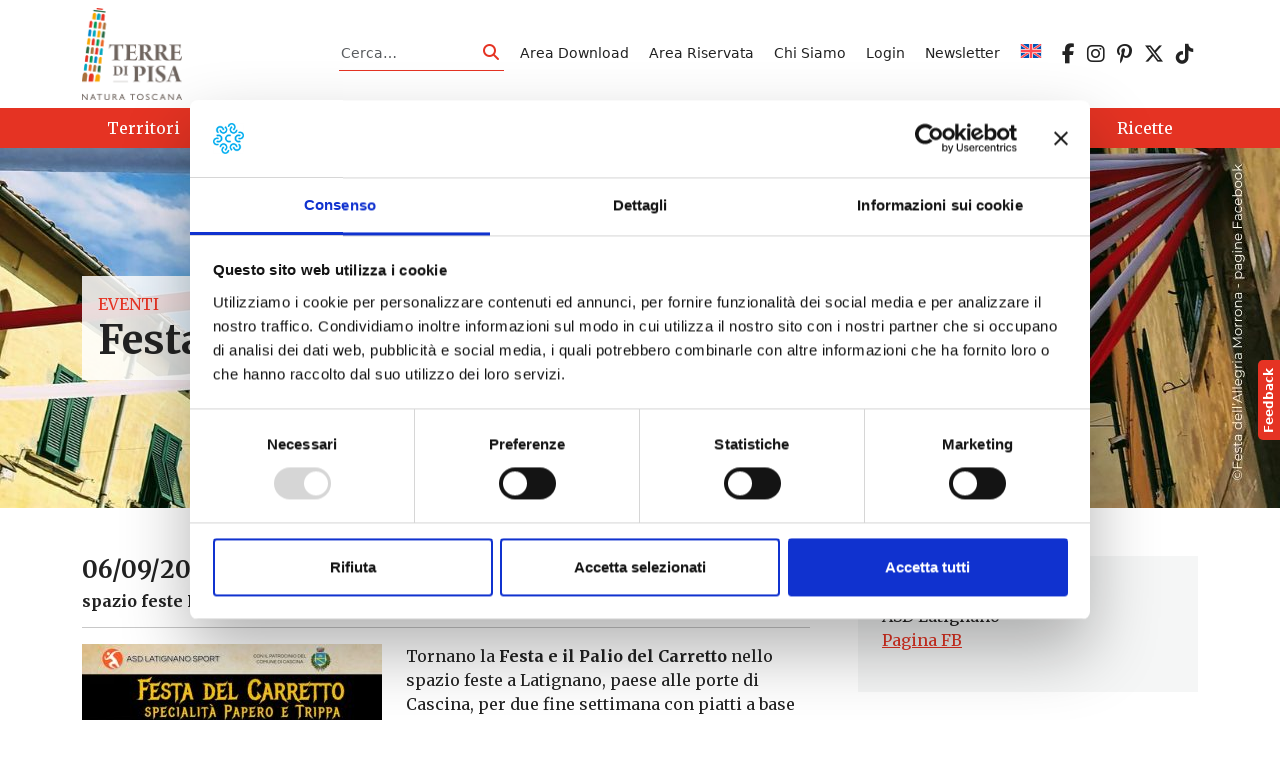

--- FILE ---
content_type: text/html; charset=UTF-8
request_url: https://www.terredipisa.it/events/festa-carretto-latignano-cascina/
body_size: 13843
content:
<!DOCTYPE html>
<html lang="it-IT">
<head>
    <meta charset="UTF-8">
    <meta name="viewport" content="width=device-width, initial-scale=1, shrink-to-fit=no" />
    <link rel="profile" href="http://gmpg.org/xfn/11">
    <script type="text/javascript" data-cookieconsent="ignore">
	window.dataLayer = window.dataLayer || [];

	function gtag() {
		dataLayer.push(arguments);
	}

	gtag("consent", "default", {
		ad_personalization: "denied",
		ad_storage: "denied",
		ad_user_data: "denied",
		analytics_storage: "denied",
		functionality_storage: "denied",
		personalization_storage: "denied",
		security_storage: "granted",
		wait_for_update: 500,
	});
	gtag("set", "ads_data_redaction", true);
	</script>
<script type="text/javascript"
		id="Cookiebot"
		src="https://consent.cookiebot.com/uc.js"
		data-implementation="wp"
		data-cbid="ff820fe8-cb7b-4ac2-ad22-a94998c78883"
							data-blockingmode="auto"
	></script>
<!-- Manifest added by SuperPWA - Progressive Web Apps Plugin For WordPress -->
<link rel="manifest" href="/superpwa-manifest.json">
<meta name="theme-color" content="#ffffff">
<!-- / SuperPWA.com -->
<meta name='robots' content='index, follow, max-image-preview:large, max-snippet:-1, max-video-preview:-1' />
<link rel="alternate" hreflang="en" href="https://www.terredipisa.it/en/events/international-world-beer-cascina/" />
<link rel="alternate" hreflang="it" href="https://www.terredipisa.it/events/festa-carretto-latignano-cascina/" />
<link rel="alternate" hreflang="x-default" href="https://www.terredipisa.it/events/festa-carretto-latignano-cascina/" />

	<!-- This site is optimized with the Yoast SEO plugin v26.8 - https://yoast.com/product/yoast-seo-wordpress/ -->
	<title>Festa e Palio del carretto | Latignano di Cascina - Terre di Pisa</title>
	<meta name="description" content="la Festa del Carretto con le specialità locali del papero e della trippa e palio del carretto a Latignano di Cascina." />
	<link rel="canonical" href="https://www.terredipisa.it/events/festa-carretto-latignano-cascina/" />
	<meta property="og:locale" content="it_IT" />
	<meta property="og:type" content="article" />
	<meta property="og:title" content="Festa e Palio del carretto | Latignano di Cascina - Terre di Pisa" />
	<meta property="og:description" content="la Festa del Carretto con le specialità locali del papero e della trippa e palio del carretto a Latignano di Cascina." />
	<meta property="og:url" content="https://www.terredipisa.it/events/festa-carretto-latignano-cascina/" />
	<meta property="og:site_name" content="Terre di Pisa" />
	<meta property="article:publisher" content="https://www.facebook.com/terredipisaofficial/" />
	<meta property="article:modified_time" content="2025-09-03T12:12:41+00:00" />
	<meta property="og:image" content="https://www.terredipisa.it/wp-content/uploads/2024/05/Festa-dellallegria-a-Morrona.jpg" />
	<meta property="og:image:width" content="1280" />
	<meta property="og:image:height" content="600" />
	<meta property="og:image:type" content="image/jpeg" />
	<meta name="twitter:card" content="summary_large_image" />
	<meta name="twitter:site" content="@TerrediPisa" />
	<script type="application/ld+json" class="yoast-schema-graph">{"@context":"https://schema.org","@graph":[{"@type":"WebPage","@id":"https://www.terredipisa.it/events/festa-carretto-latignano-cascina/","url":"https://www.terredipisa.it/events/festa-carretto-latignano-cascina/","name":"Festa e Palio del carretto | Latignano di Cascina - Terre di Pisa","isPartOf":{"@id":"https://www.terredipisa.it/#website"},"primaryImageOfPage":{"@id":"https://www.terredipisa.it/events/festa-carretto-latignano-cascina/#primaryimage"},"image":{"@id":"https://www.terredipisa.it/events/festa-carretto-latignano-cascina/#primaryimage"},"thumbnailUrl":"https://www.terredipisa.it/wp-content/uploads/2024/05/Festa-dellallegria-a-Morrona.jpg","datePublished":"2019-09-21T14:15:52+00:00","dateModified":"2025-09-03T12:12:41+00:00","description":"la Festa del Carretto con le specialità locali del papero e della trippa e palio del carretto a Latignano di Cascina.","breadcrumb":{"@id":"https://www.terredipisa.it/events/festa-carretto-latignano-cascina/#breadcrumb"},"inLanguage":"it-IT","potentialAction":[{"@type":"ReadAction","target":["https://www.terredipisa.it/events/festa-carretto-latignano-cascina/"]}]},{"@type":"ImageObject","inLanguage":"it-IT","@id":"https://www.terredipisa.it/events/festa-carretto-latignano-cascina/#primaryimage","url":"https://www.terredipisa.it/wp-content/uploads/2024/05/Festa-dellallegria-a-Morrona.jpg","contentUrl":"https://www.terredipisa.it/wp-content/uploads/2024/05/Festa-dellallegria-a-Morrona.jpg","width":1280,"height":600},{"@type":"BreadcrumbList","@id":"https://www.terredipisa.it/events/festa-carretto-latignano-cascina/#breadcrumb","itemListElement":[{"@type":"ListItem","position":1,"name":"Home","item":"https://www.terredipisa.it/"},{"@type":"ListItem","position":2,"name":"Events","item":"https://www.terredipisa.it/events/"},{"@type":"ListItem","position":3,"name":"Festa e Palio del carretto | Latignano di Cascina"}]},{"@type":"WebSite","@id":"https://www.terredipisa.it/#website","url":"https://www.terredipisa.it/","name":"Terre di Pisa","description":"","publisher":{"@id":"https://www.terredipisa.it/#organization"},"potentialAction":[{"@type":"SearchAction","target":{"@type":"EntryPoint","urlTemplate":"https://www.terredipisa.it/?s={search_term_string}"},"query-input":{"@type":"PropertyValueSpecification","valueRequired":true,"valueName":"search_term_string"}}],"inLanguage":"it-IT"},{"@type":"Organization","@id":"https://www.terredipisa.it/#organization","name":"Terre di Pisa","url":"https://www.terredipisa.it/","logo":{"@type":"ImageObject","inLanguage":"it-IT","@id":"https://www.terredipisa.it/#/schema/logo/image/","url":"https://www.terredipisa.it/wp-content/uploads/2018/02/logo-footer.png","contentUrl":"https://www.terredipisa.it/wp-content/uploads/2018/02/logo-footer.png","width":162,"height":119,"caption":"Terre di Pisa"},"image":{"@id":"https://www.terredipisa.it/#/schema/logo/image/"},"sameAs":["https://www.facebook.com/terredipisaofficial/","https://x.com/TerrediPisa","https://www.instagram.com/terredipisa_official/","https://www.pinterest.it/TerrediPisa/"]}]}</script>
	<!-- / Yoast SEO plugin. -->


<link rel='dns-prefetch' href='//cdn.jsdelivr.net' />
<link rel='dns-prefetch' href='//use.fontawesome.com' />
<link rel="alternate" type="application/rss+xml" title="Terre di Pisa &raquo; Feed" href="https://www.terredipisa.it/feed/" />
<link rel="alternate" title="oEmbed (JSON)" type="application/json+oembed" href="https://www.terredipisa.it/wp-json/oembed/1.0/embed?url=https%3A%2F%2Fwww.terredipisa.it%2Fevents%2Ffesta-carretto-latignano-cascina%2F" />
<link rel="alternate" title="oEmbed (XML)" type="text/xml+oembed" href="https://www.terredipisa.it/wp-json/oembed/1.0/embed?url=https%3A%2F%2Fwww.terredipisa.it%2Fevents%2Ffesta-carretto-latignano-cascina%2F&#038;format=xml" />
<style id='wp-img-auto-sizes-contain-inline-css' type='text/css'>
img:is([sizes=auto i],[sizes^="auto," i]){contain-intrinsic-size:3000px 1500px}
/*# sourceURL=wp-img-auto-sizes-contain-inline-css */
</style>
<style id='global-styles-inline-css' type='text/css'>
:root{--wp--preset--aspect-ratio--square: 1;--wp--preset--aspect-ratio--4-3: 4/3;--wp--preset--aspect-ratio--3-4: 3/4;--wp--preset--aspect-ratio--3-2: 3/2;--wp--preset--aspect-ratio--2-3: 2/3;--wp--preset--aspect-ratio--16-9: 16/9;--wp--preset--aspect-ratio--9-16: 9/16;--wp--preset--color--black: #000000;--wp--preset--color--cyan-bluish-gray: #abb8c3;--wp--preset--color--white: #ffffff;--wp--preset--color--pale-pink: #f78da7;--wp--preset--color--vivid-red: #cf2e2e;--wp--preset--color--luminous-vivid-orange: #ff6900;--wp--preset--color--luminous-vivid-amber: #fcb900;--wp--preset--color--light-green-cyan: #7bdcb5;--wp--preset--color--vivid-green-cyan: #00d084;--wp--preset--color--pale-cyan-blue: #8ed1fc;--wp--preset--color--vivid-cyan-blue: #0693e3;--wp--preset--color--vivid-purple: #9b51e0;--wp--preset--gradient--vivid-cyan-blue-to-vivid-purple: linear-gradient(135deg,rgb(6,147,227) 0%,rgb(155,81,224) 100%);--wp--preset--gradient--light-green-cyan-to-vivid-green-cyan: linear-gradient(135deg,rgb(122,220,180) 0%,rgb(0,208,130) 100%);--wp--preset--gradient--luminous-vivid-amber-to-luminous-vivid-orange: linear-gradient(135deg,rgb(252,185,0) 0%,rgb(255,105,0) 100%);--wp--preset--gradient--luminous-vivid-orange-to-vivid-red: linear-gradient(135deg,rgb(255,105,0) 0%,rgb(207,46,46) 100%);--wp--preset--gradient--very-light-gray-to-cyan-bluish-gray: linear-gradient(135deg,rgb(238,238,238) 0%,rgb(169,184,195) 100%);--wp--preset--gradient--cool-to-warm-spectrum: linear-gradient(135deg,rgb(74,234,220) 0%,rgb(151,120,209) 20%,rgb(207,42,186) 40%,rgb(238,44,130) 60%,rgb(251,105,98) 80%,rgb(254,248,76) 100%);--wp--preset--gradient--blush-light-purple: linear-gradient(135deg,rgb(255,206,236) 0%,rgb(152,150,240) 100%);--wp--preset--gradient--blush-bordeaux: linear-gradient(135deg,rgb(254,205,165) 0%,rgb(254,45,45) 50%,rgb(107,0,62) 100%);--wp--preset--gradient--luminous-dusk: linear-gradient(135deg,rgb(255,203,112) 0%,rgb(199,81,192) 50%,rgb(65,88,208) 100%);--wp--preset--gradient--pale-ocean: linear-gradient(135deg,rgb(255,245,203) 0%,rgb(182,227,212) 50%,rgb(51,167,181) 100%);--wp--preset--gradient--electric-grass: linear-gradient(135deg,rgb(202,248,128) 0%,rgb(113,206,126) 100%);--wp--preset--gradient--midnight: linear-gradient(135deg,rgb(2,3,129) 0%,rgb(40,116,252) 100%);--wp--preset--font-size--small: 13px;--wp--preset--font-size--medium: 20px;--wp--preset--font-size--large: 36px;--wp--preset--font-size--x-large: 42px;--wp--preset--spacing--20: 0.44rem;--wp--preset--spacing--30: 0.67rem;--wp--preset--spacing--40: 1rem;--wp--preset--spacing--50: 1.5rem;--wp--preset--spacing--60: 2.25rem;--wp--preset--spacing--70: 3.38rem;--wp--preset--spacing--80: 5.06rem;--wp--preset--shadow--natural: 6px 6px 9px rgba(0, 0, 0, 0.2);--wp--preset--shadow--deep: 12px 12px 50px rgba(0, 0, 0, 0.4);--wp--preset--shadow--sharp: 6px 6px 0px rgba(0, 0, 0, 0.2);--wp--preset--shadow--outlined: 6px 6px 0px -3px rgb(255, 255, 255), 6px 6px rgb(0, 0, 0);--wp--preset--shadow--crisp: 6px 6px 0px rgb(0, 0, 0);}:where(.is-layout-flex){gap: 0.5em;}:where(.is-layout-grid){gap: 0.5em;}:root .is-layout-flex{display: flex;}.is-layout-flex{flex-wrap: wrap;align-items: center;}.is-layout-flex > :is(*, div){margin: 0;}:root .is-layout-grid{display: grid;}.is-layout-grid > :is(*, div){margin: 0;}:where(.wp-block-columns.is-layout-flex){gap: 2em;}:where(.wp-block-columns.is-layout-grid){gap: 2em;}:where(.wp-block-post-template.is-layout-flex){gap: 1.25em;}:where(.wp-block-post-template.is-layout-grid){gap: 1.25em;}.has-black-color{color: var(--wp--preset--color--black);}.has-cyan-bluish-gray-color{color: var(--wp--preset--color--cyan-bluish-gray);}.has-white-color{color: var(--wp--preset--color--white);}.has-pale-pink-color{color: var(--wp--preset--color--pale-pink);}.has-vivid-red-color{color: var(--wp--preset--color--vivid-red);}.has-luminous-vivid-orange-color{color: var(--wp--preset--color--luminous-vivid-orange);}.has-luminous-vivid-amber-color{color: var(--wp--preset--color--luminous-vivid-amber);}.has-light-green-cyan-color{color: var(--wp--preset--color--light-green-cyan);}.has-vivid-green-cyan-color{color: var(--wp--preset--color--vivid-green-cyan);}.has-pale-cyan-blue-color{color: var(--wp--preset--color--pale-cyan-blue);}.has-vivid-cyan-blue-color{color: var(--wp--preset--color--vivid-cyan-blue);}.has-vivid-purple-color{color: var(--wp--preset--color--vivid-purple);}.has-black-background-color{background-color: var(--wp--preset--color--black);}.has-cyan-bluish-gray-background-color{background-color: var(--wp--preset--color--cyan-bluish-gray);}.has-white-background-color{background-color: var(--wp--preset--color--white);}.has-pale-pink-background-color{background-color: var(--wp--preset--color--pale-pink);}.has-vivid-red-background-color{background-color: var(--wp--preset--color--vivid-red);}.has-luminous-vivid-orange-background-color{background-color: var(--wp--preset--color--luminous-vivid-orange);}.has-luminous-vivid-amber-background-color{background-color: var(--wp--preset--color--luminous-vivid-amber);}.has-light-green-cyan-background-color{background-color: var(--wp--preset--color--light-green-cyan);}.has-vivid-green-cyan-background-color{background-color: var(--wp--preset--color--vivid-green-cyan);}.has-pale-cyan-blue-background-color{background-color: var(--wp--preset--color--pale-cyan-blue);}.has-vivid-cyan-blue-background-color{background-color: var(--wp--preset--color--vivid-cyan-blue);}.has-vivid-purple-background-color{background-color: var(--wp--preset--color--vivid-purple);}.has-black-border-color{border-color: var(--wp--preset--color--black);}.has-cyan-bluish-gray-border-color{border-color: var(--wp--preset--color--cyan-bluish-gray);}.has-white-border-color{border-color: var(--wp--preset--color--white);}.has-pale-pink-border-color{border-color: var(--wp--preset--color--pale-pink);}.has-vivid-red-border-color{border-color: var(--wp--preset--color--vivid-red);}.has-luminous-vivid-orange-border-color{border-color: var(--wp--preset--color--luminous-vivid-orange);}.has-luminous-vivid-amber-border-color{border-color: var(--wp--preset--color--luminous-vivid-amber);}.has-light-green-cyan-border-color{border-color: var(--wp--preset--color--light-green-cyan);}.has-vivid-green-cyan-border-color{border-color: var(--wp--preset--color--vivid-green-cyan);}.has-pale-cyan-blue-border-color{border-color: var(--wp--preset--color--pale-cyan-blue);}.has-vivid-cyan-blue-border-color{border-color: var(--wp--preset--color--vivid-cyan-blue);}.has-vivid-purple-border-color{border-color: var(--wp--preset--color--vivid-purple);}.has-vivid-cyan-blue-to-vivid-purple-gradient-background{background: var(--wp--preset--gradient--vivid-cyan-blue-to-vivid-purple);}.has-light-green-cyan-to-vivid-green-cyan-gradient-background{background: var(--wp--preset--gradient--light-green-cyan-to-vivid-green-cyan);}.has-luminous-vivid-amber-to-luminous-vivid-orange-gradient-background{background: var(--wp--preset--gradient--luminous-vivid-amber-to-luminous-vivid-orange);}.has-luminous-vivid-orange-to-vivid-red-gradient-background{background: var(--wp--preset--gradient--luminous-vivid-orange-to-vivid-red);}.has-very-light-gray-to-cyan-bluish-gray-gradient-background{background: var(--wp--preset--gradient--very-light-gray-to-cyan-bluish-gray);}.has-cool-to-warm-spectrum-gradient-background{background: var(--wp--preset--gradient--cool-to-warm-spectrum);}.has-blush-light-purple-gradient-background{background: var(--wp--preset--gradient--blush-light-purple);}.has-blush-bordeaux-gradient-background{background: var(--wp--preset--gradient--blush-bordeaux);}.has-luminous-dusk-gradient-background{background: var(--wp--preset--gradient--luminous-dusk);}.has-pale-ocean-gradient-background{background: var(--wp--preset--gradient--pale-ocean);}.has-electric-grass-gradient-background{background: var(--wp--preset--gradient--electric-grass);}.has-midnight-gradient-background{background: var(--wp--preset--gradient--midnight);}.has-small-font-size{font-size: var(--wp--preset--font-size--small);}.has-medium-font-size{font-size: var(--wp--preset--font-size--medium);}.has-large-font-size{font-size: var(--wp--preset--font-size--large);}.has-x-large-font-size{font-size: var(--wp--preset--font-size--x-large);}
/*# sourceURL=global-styles-inline-css */
</style>
<link rel='stylesheet' id='wp-block-library-css' href='https://www.terredipisa.it/wp-includes/css/dist/block-library/style.min.css?ver=6.9' type='text/css' media='all' />
<style id='wp-block-paragraph-inline-css' type='text/css'>
.is-small-text{font-size:.875em}.is-regular-text{font-size:1em}.is-large-text{font-size:2.25em}.is-larger-text{font-size:3em}.has-drop-cap:not(:focus):first-letter{float:left;font-size:8.4em;font-style:normal;font-weight:100;line-height:.68;margin:.05em .1em 0 0;text-transform:uppercase}body.rtl .has-drop-cap:not(:focus):first-letter{float:none;margin-left:.1em}p.has-drop-cap.has-background{overflow:hidden}:root :where(p.has-background){padding:1.25em 2.375em}:where(p.has-text-color:not(.has-link-color)) a{color:inherit}p.has-text-align-left[style*="writing-mode:vertical-lr"],p.has-text-align-right[style*="writing-mode:vertical-rl"]{rotate:180deg}
/*# sourceURL=https://www.terredipisa.it/wp-includes/blocks/paragraph/style.min.css */
</style>

<style id='classic-theme-styles-inline-css' type='text/css'>
/*! This file is auto-generated */
.wp-block-button__link{color:#fff;background-color:#32373c;border-radius:9999px;box-shadow:none;text-decoration:none;padding:calc(.667em + 2px) calc(1.333em + 2px);font-size:1.125em}.wp-block-file__button{background:#32373c;color:#fff;text-decoration:none}
/*# sourceURL=/wp-includes/css/classic-themes.min.css */
</style>
<link rel='stylesheet' id='wp-components-css' href='https://www.terredipisa.it/wp-includes/css/dist/components/style.min.css?ver=6.9' type='text/css' media='all' />
<link rel='stylesheet' id='wp-preferences-css' href='https://www.terredipisa.it/wp-includes/css/dist/preferences/style.min.css?ver=6.9' type='text/css' media='all' />
<link rel='stylesheet' id='wp-block-editor-css' href='https://www.terredipisa.it/wp-includes/css/dist/block-editor/style.min.css?ver=6.9' type='text/css' media='all' />
<link rel='stylesheet' id='popup-maker-block-library-style-css' href='https://www.terredipisa.it/wp-content/plugins/popup-maker/dist/packages/block-library-style.css?ver=dbea705cfafe089d65f1' type='text/css' media='all' />
<link rel='stylesheet' id='pb-accordion-blocks-style-css' href='https://www.terredipisa.it/wp-content/plugins/accordion-blocks/build/index.css?ver=1.5.0' type='text/css' media='all' />
<link rel='stylesheet' id='contact-form-7-css' href='https://www.terredipisa.it/wp-content/plugins/contact-form-7/includes/css/styles.css?ver=6.1.4' type='text/css' media='all' />
<link rel='stylesheet' id='pld-font-awesome-css' href='https://www.terredipisa.it/wp-content/plugins/posts-like-dislike/css/fontawesome/css/all.min.css?ver=1.1.6' type='text/css' media='all' />
<link rel='stylesheet' id='pld-frontend-css' href='https://www.terredipisa.it/wp-content/plugins/posts-like-dislike/css/pld-frontend.css?ver=1.1.6' type='text/css' media='all' />
<link rel='stylesheet' id='wpml-legacy-horizontal-list-0-css' href='https://www.terredipisa.it/wp-content/plugins/sitepress-multilingual-cms/templates/language-switchers/legacy-list-horizontal/style.min.css?ver=1' type='text/css' media='all' />
<style id='wpml-legacy-horizontal-list-0-inline-css' type='text/css'>
.wpml-ls-statics-shortcode_actions{background-color:#ffffff;}.wpml-ls-statics-shortcode_actions, .wpml-ls-statics-shortcode_actions .wpml-ls-sub-menu, .wpml-ls-statics-shortcode_actions a {border-color:#cdcdcd;}.wpml-ls-statics-shortcode_actions a, .wpml-ls-statics-shortcode_actions .wpml-ls-sub-menu a, .wpml-ls-statics-shortcode_actions .wpml-ls-sub-menu a:link, .wpml-ls-statics-shortcode_actions li:not(.wpml-ls-current-language) .wpml-ls-link, .wpml-ls-statics-shortcode_actions li:not(.wpml-ls-current-language) .wpml-ls-link:link {color:#444444;background-color:#ffffff;}.wpml-ls-statics-shortcode_actions .wpml-ls-sub-menu a:hover,.wpml-ls-statics-shortcode_actions .wpml-ls-sub-menu a:focus, .wpml-ls-statics-shortcode_actions .wpml-ls-sub-menu a:link:hover, .wpml-ls-statics-shortcode_actions .wpml-ls-sub-menu a:link:focus {color:#000000;background-color:#eeeeee;}.wpml-ls-statics-shortcode_actions .wpml-ls-current-language > a {color:#444444;background-color:#ffffff;}.wpml-ls-statics-shortcode_actions .wpml-ls-current-language:hover>a, .wpml-ls-statics-shortcode_actions .wpml-ls-current-language>a:focus {color:#000000;background-color:#eeeeee;}
/*# sourceURL=wpml-legacy-horizontal-list-0-inline-css */
</style>
<link rel='stylesheet' id='wpml-menu-item-0-css' href='https://www.terredipisa.it/wp-content/plugins/sitepress-multilingual-cms/templates/language-switchers/menu-item/style.min.css?ver=1' type='text/css' media='all' />
<link rel='stylesheet' id='bootstrap-css' href='https://www.terredipisa.it/wp-content/themes/websoup5/js/bootstrap/css/bootstrap.min.css?ver=5.3.0' type='text/css' media='all' />
<link rel='stylesheet' id='leaflet-css' href='https://www.terredipisa.it/wp-content/plugins/acf-openstreetmap-field/assets/css/acf-osm-leaflet.css?ver=1.6.1' type='text/css' media='all' />
<link rel='stylesheet' id='daterangepicker-css' href='https://www.terredipisa.it/wp-content/themes/websoup5/js/daterangepicker/daterangepicker.min.css?ver=1.0' type='text/css' media='all' />
<link rel='stylesheet' id='swiper-css-css' href='https://cdn.jsdelivr.net/npm/swiper@10/swiper-bundle.min.css?ver=6.9' type='text/css' media='all' />
<link rel='stylesheet' id='websoup-styles-css' href='https://www.terredipisa.it/wp-content/themes/websoup5/css/theme.css?ver=0.61.1767973177' type='text/css' media='all' />
<link rel='stylesheet' id='fontawesome6-css' href='https://use.fontawesome.com/releases/v6.5.2/css/all.css?ver=6.5.2' type='text/css' media='all' />
<link rel='stylesheet' id='um_old_css-css' href='https://www.terredipisa.it/wp-content/plugins/ultimate-member/../../uploads/ultimatemember/um_old_settings.css?ver=2.0.0' type='text/css' media='all' />
<script type="text/javascript" src="https://www.terredipisa.it/wp-includes/js/jquery/jquery.min.js?ver=3.7.1" id="jquery-core-js"></script>
<script type="text/javascript" src="https://www.terredipisa.it/wp-includes/js/jquery/jquery-migrate.min.js?ver=3.4.1" id="jquery-migrate-js"></script>
<script type="text/javascript" id="events-manager-js-extra">
/* <![CDATA[ */
var EM = {"ajaxurl":"https://www.terredipisa.it/wp-admin/admin-ajax.php?em_lang=it_IT&lang=it","locationajaxurl":"https://www.terredipisa.it/wp-admin/admin-ajax.php?action=locations_search&em_lang=it_IT&lang=it","firstDay":"1","locale":"it","dateFormat":"yy-mm-dd","ui_css":"https://www.terredipisa.it/wp-content/plugins/events-manager/includes/css/jquery-ui/build.min.css","show24hours":"1","is_ssl":"1","autocomplete_limit":"10","calendar":{"breakpoints":{"small":560,"medium":908,"large":false},"month_format":"M Y"},"phone":"","datepicker":{"format":"d/m/Y","locale":"it"},"search":{"breakpoints":{"small":650,"medium":850,"full":false}},"url":"https://www.terredipisa.it/wp-content/plugins/events-manager","assets":{"input.em-uploader":{"js":{"em-uploader":{"url":"https://www.terredipisa.it/wp-content/plugins/events-manager/includes/js/em-uploader.js?v=7.2.3.1","event":"em_uploader_ready","requires":"filepond"},"filepond-validate-size":"filepond/plugins/filepond-plugin-file-validate-size.js?v=7.2.3.1","filepond-validate-type":"filepond/plugins/filepond-plugin-file-validate-type.js?v=7.2.3.1","filepond-image-validate-size":"filepond/plugins/filepond-plugin-image-validate-size.js?v=7.2.3.1","filepond-exif-orientation":"filepond/plugins/filepond-plugin-image-exif-orientation.js?v=7.2.3.1","filepond-get-file":"filepond/plugins/filepond-plugin-get-file.js?v=7.2.3.1","filepond-plugin-image-overlay":"filepond/plugins/filepond-plugin-image-overlay.js?v=7.2.3.1","filepond-plugin-image-thumbnail":"filepond/plugins/filepond-plugin-image-thumbnail.js?v=7.2.3.1","filepond-plugin-pdf-preview-overlay":"filepond/plugins/filepond-plugin-pdf-preview-overlay.js?v=7.2.3.1","filepond-plugin-file-icon":"filepond/plugins/filepond-plugin-file-icon.js?v=7.2.3.1","filepond":{"url":"filepond/filepond.js?v=7.2.3.1","locale":"it-it"}},"css":{"em-filepond":"filepond/em-filepond.min.css?v=7.2.3.1","filepond-preview":"filepond/plugins/filepond-plugin-image-preview.min.css?v=7.2.3.1","filepond-plugin-image-overlay":"filepond/plugins/filepond-plugin-image-overlay.min.css?v=7.2.3.1","filepond-get-file":"filepond/plugins/filepond-plugin-get-file.min.css?v=7.2.3.1"}},".em-event-editor":{"js":{"event-editor":{"url":"https://www.terredipisa.it/wp-content/plugins/events-manager/includes/js/events-manager-event-editor.js?v=7.2.3.1","event":"em_event_editor_ready"}},"css":{"event-editor":"https://www.terredipisa.it/wp-content/plugins/events-manager/includes/css/events-manager-event-editor.min.css?v=7.2.3.1"}},".em-recurrence-sets, .em-timezone":{"js":{"luxon":{"url":"luxon/luxon.js?v=7.2.3.1","event":"em_luxon_ready"}}},".em-booking-form, #em-booking-form, .em-booking-recurring, .em-event-booking-form":{"js":{"em-bookings":{"url":"https://www.terredipisa.it/wp-content/plugins/events-manager/includes/js/bookingsform.js?v=7.2.3.1","event":"em_booking_form_js_loaded"}}},"#em-opt-archetypes":{"js":{"archetypes":"https://www.terredipisa.it/wp-content/plugins/events-manager/includes/js/admin-archetype-editor.js?v=7.2.3.1","archetypes_ms":"https://www.terredipisa.it/wp-content/plugins/events-manager/includes/js/admin-archetypes.js?v=7.2.3.1","qs":"qs/qs.js?v=7.2.3.1"}}},"cached":"","uploads":{"endpoint":"https://www.terredipisa.it/wp-json/events-manager/v1/uploads","nonce":"4788f4dc03","delete_confirm":"Are you sure you want to delete this file? It will be deleted upon submission.","images":{"max_file_size":"","image_max_width":"1920","image_max_height":"1200","image_min_width":"50","image_min_height":"50"},"files":{"max_file_size":"","types":{"0":"image/gif","1":"image/jpeg","3":"image/png","4":"image/heic","5":"application/pdf","6":"application/msword","7":"application/x-msword","8":"application/vnd.openxmlformats-officedocument.wordprocessingml.document","9":"text/rtf","10":"application/rtf","11":"application/x-rtf","12":"application/vnd.oasis.opendocument.text","13":"text/plain","14":"application/vnd.ms-excel","15":"application/xls","16":"application/vnd.openxmlformats-officedocument.spreadsheetml.sheet","17":"text/csv","18":"application/csv","20":"application/vnd.oasis.opendocument.spreadsheet","21":"application/vnd.ms-powerpoint","22":"application/mspowerpoint","23":"application/vnd.openxmlformats-officedocument.presentationml.presentation","24":"application/vnd.oasis.opendocument.presentation"}}},"api_nonce":"b5d7199f19","txt_search":"Ricerca","txt_searching":"Ricerca in corso...","txt_loading":"Caricamento in corso..."};
//# sourceURL=events-manager-js-extra
/* ]]> */
</script>
<script type="text/javascript" src="https://www.terredipisa.it/wp-content/plugins/events-manager/includes/js/events-manager.js?ver=7.2.3.1" id="events-manager-js"></script>
<script type="text/javascript" src="https://www.terredipisa.it/wp-content/plugins/events-manager/includes/external/flatpickr/l10n/it.js?ver=7.2.3.1" id="em-flatpickr-localization-js"></script>
<script type="text/javascript" id="pld-frontend-js-extra">
/* <![CDATA[ */
var pld_js_object = {"admin_ajax_url":"https://www.terredipisa.it/wp-admin/admin-ajax.php","admin_ajax_nonce":"5a4e4ccbf9"};
//# sourceURL=pld-frontend-js-extra
/* ]]> */
</script>
<script type="text/javascript" src="https://www.terredipisa.it/wp-content/plugins/posts-like-dislike/js/pld-frontend.js?ver=1.1.6" id="pld-frontend-js"></script>
<link rel="https://api.w.org/" href="https://www.terredipisa.it/wp-json/" /><link rel="alternate" title="JSON" type="application/json" href="https://www.terredipisa.it/wp-json/wp/v2/event/12771" /><link rel="EditURI" type="application/rsd+xml" title="RSD" href="https://www.terredipisa.it/xmlrpc.php?rsd" />
<meta name="generator" content="WordPress 6.9" />
<link rel='shortlink' href='https://www.terredipisa.it/?p=12771' />
<meta name="generator" content="WPML ver:4.8.6 stt:1,27;" />
<style></style><meta name="mobile-web-app-capable" content="yes">
<meta name="apple-mobile-web-app-capable" content="yes">
<meta name="apple-mobile-web-app-title" content="Terre di Pisa - ">
<link rel="icon" href="https://www.terredipisa.it/wp-content/uploads/2018/02/cropped-logo-footer-150x150.png" sizes="32x32" />
<link rel="icon" href="https://www.terredipisa.it/wp-content/uploads/2018/02/cropped-logo-footer-300x300.png" sizes="192x192" />
<link rel="apple-touch-icon" href="https://www.terredipisa.it/wp-content/uploads/2018/02/cropped-logo-footer-300x300.png" />
<meta name="msapplication-TileImage" content="https://www.terredipisa.it/wp-content/uploads/2018/02/cropped-logo-footer-300x300.png" />
		<style type="text/css" id="wp-custom-css">
			main iframe {
	display: block;
	width: 100%;
}
#main-nav a.dropdown-item {
	color: var(--tdp);
}
.dropdown-item.active, .dropdown-item:active {
	background-color: var(--tdp);
}
#main-nav a.dropdown-item.active, #main-nav a.dropdown-item:active {
	background-color: var(--tdp);
	color: var(--white);
}
.eventi-slider {
  overflow: visible !important;
}

.eventi-slider .swiper-wrapper {
  overflow: visible;
}
.swiper-pagination-bullet-active {
	background: var(--tdp);
}		</style>
		
    <link rel="preconnect" href="https://fonts.googleapis.com">
    <link rel="preconnect" href="https://fonts.gstatic.com" crossorigin>
    <link href="https://fonts.googleapis.com/css2?family=Merriweather:ital,wght@0,300;0,400;0,700;0,900;1,300;1,400;1,700;1,900&family=Montserrat:ital,wght@0,400;0,600;0,700;1,400;1,600;1,700&display=swap" rel="stylesheet"> 

    <!-- Google tag (gtag.js) -->
    <script async src="https://www.googletagmanager.com/gtag/js?id=G-JFZYHT6LR9"></script>
    <script>
      window.dataLayer = window.dataLayer || [];
      function gtag(){dataLayer.push(arguments);}
      gtag('js', new Date());

      gtag('config', 'G-JFZYHT6LR9', {'anonymize_ip': true});
    </script>
        
    <!-- Facebook Pixel Code -->
    <script>
      !function(f,b,e,v,n,t,s)
      {if(f.fbq)return;n=f.fbq=function(){n.callMethod?
      n.callMethod.apply(n,arguments):n.queue.push(arguments)};
      if(!f._fbq)f._fbq=n;n.push=n;n.loaded=!0;n.version='2.0';
      n.queue=[];t=b.createElement(e);t.async=!0;
      t.src=v;s=b.getElementsByTagName(e)[0];
      s.parentNode.insertBefore(t,s)}(window, document,'script',
      'https://connect.facebook.net/en_US/fbevents.js');
      fbq('init', '467073027178756');
      fbq('track', 'PageView');
    </script>
    <noscript><img height="1" width="1" style="display:none"
      src="https://www.facebook.com/tr?id=467073027178756&ev=PageView&noscript=1"
    /></noscript>
    <!-- End Facebook Pixel Code -->

</head>

<body class="wp-singular event-template-default single single-event postid-12771 wp-custom-logo wp-theme-websoup5 group-blog">

    <div class="site" id="page">

        <a class="skip-link visually-hidden visually-hidden-focusable" href="#content">Vai al contenuto</a>

        <header id="wrapper-navbar" class="header" itemscope itemtype="http://schema.org/WebSite">

            <div class="preheader small py-2">
                <div class="container d-flex align-items-center justify-content-start">

                    <a href="https://www.terredipisa.it/" class="navbar-brand custom-logo-link" rel="home"><img width="814" height="745" src="https://www.terredipisa.it/wp-content/uploads/2024/05/logo-tdp.png" class="img-fluid" alt="Terre di Pisa" decoding="async" fetchpriority="high" srcset="https://www.terredipisa.it/wp-content/uploads/2024/05/logo-tdp.png 814w, https://www.terredipisa.it/wp-content/uploads/2024/05/logo-tdp-300x275.png 300w, https://www.terredipisa.it/wp-content/uploads/2024/05/logo-tdp-768x703.png 768w, https://www.terredipisa.it/wp-content/uploads/2024/05/logo-tdp-320x293.png 320w, https://www.terredipisa.it/wp-content/uploads/2024/05/logo-tdp-470x430.png 470w, https://www.terredipisa.it/wp-content/uploads/2024/05/logo-tdp-624x571.png 624w" sizes="(max-width: 814px) 100vw, 814px" /></a>
                    <div class="cercatop ms-auto me-3">
                        
<form method="get" id="searchformheader" action="https://www.terredipisa.it/" role="search">
    <label class="visually-hidden" for="sh">Cerca</label>
    <div class="input-group input-group-sm searchbox">
        <input class="field form-control" id="sh" name="s" type="text" placeholder="Cerca&hellip;" value="">
        <span class="input-group-append">
            <button class="submit btn btn-link" type="submit" id="searchsubmitheader">
                <span class="fas fa-search" aria-hidden="true"></span> <span class="visually-hidden">Cerca</span>
            </button>
        </span>
    </div>
</form>                    </div>

                    <div id="header-menu-container" class="topbtns"><ul id="header-menu" class="list-inline mb-0"><li id="menu-item-26164" class="menu-item menu-item-type-post_type menu-item-object-page menu-item-26164"><a href="https://www.terredipisa.it/area-download/">Area Download</a></li>
<li id="menu-item-21126" class="menu-item menu-item-type-post_type menu-item-object-page menu-item-21126"><a href="https://www.terredipisa.it/area-riservata/">Area Riservata</a></li>
<li id="menu-item-22707" class="menu-item menu-item-type-post_type menu-item-object-page menu-item-22707"><a href="https://www.terredipisa.it/chi-siamo/">Chi Siamo</a></li>
<li id="menu-item-14651" class="menu-item menu-item-type-custom menu-item-object-custom menu-item-14651"><a href="https://www.terredipisa.it/wp-login.php">Login</a></li>
<li id="menu-item-22610" class="menu-item menu-item-type-post_type menu-item-object-page menu-item-22610"><a href="https://www.terredipisa.it/newsletter/">Newsletter</a></li>
<li id="menu-item-wpml-ls-2323-en" class="menu-item-language menu-item wpml-ls-slot-2323 wpml-ls-item wpml-ls-item-en wpml-ls-menu-item wpml-ls-first-item wpml-ls-last-item menu-item-type-wpml_ls_menu_item menu-item-object-wpml_ls_menu_item menu-item-wpml-ls-2323-en"><a href="https://www.terredipisa.it/en/events/international-world-beer-cascina/" title="Passa a EN" aria-label="Passa a EN" role="menuitem"><img
            class="wpml-ls-flag"
            src="https://www.terredipisa.it/wp-content/plugins/sitepress-multilingual-cms/res/flags/en.svg"
            alt="EN"
            width=22
            height=14
    /></a></li>
</ul></div>
                    <div id="header-menu-container" class="socialbtns"><ul id="language-menu" class="list-inline mb-0"><li id="menu-item-54975" class="menu-item menu-item-type-custom menu-item-object-custom menu-item-54975"><a target="_blank" href="https://www.facebook.com/terredipisaofficial/"><i class="fa-brands fa-facebook-f"></i></a></li>
<li id="menu-item-54976" class="menu-item menu-item-type-custom menu-item-object-custom menu-item-54976"><a target="_blank" href="https://www.instagram.com/terredipisa_official/"><i class="fa-brands fa-instagram"></i></a></li>
<li id="menu-item-54977" class="menu-item menu-item-type-custom menu-item-object-custom menu-item-54977"><a target="_blank" href="https://www.pinterest.it/TerrediPisa/"><i class="fa-brands fa-pinterest-p"></i></a></li>
<li id="menu-item-54978" class="menu-item menu-item-type-custom menu-item-object-custom menu-item-54978"><a target="_blank" href="https://twitter.com/TerrediPisa"><i class="fa-brands fa-x-twitter"></i></a></li>
<li id="menu-item-54979" class="menu-item menu-item-type-custom menu-item-object-custom menu-item-54979"><a target="_blank" href="https://www.tiktok.com/@terredipisa"><i class="fa-brands fa-tiktok"></i></a></li>
</ul></div>
                    

                </div>
            </div>

            <nav id="main-nav" class="navbar navbar-expand-lg navbar-dark navbar-main py-lg-0" aria-labelledby="main-nav-label" role="navigation">

                <div class="container">

                    
                    <button class="navbar-toggler ms-auto" type="button" data-bs-toggle="collapse" data-bs-target="#navbarNavDropdown" aria-controls="navbarNavDropdown" aria-expanded="false" aria-label="Apri il menu">
                        <span class="navbar-toggler-icon"></span>
                    </button>

                    <div id="navbarNavDropdown" class="collapse navbar-collapse">
                        <ul id="main-menu" class="navbar-nav ms-auto ms-lg-0 d-lg-flex w-100 justify-content-lg-around" itemscope itemtype="http://www.schema.org/SiteNavigationElement"><li  id="menu-item-1552" class="menu-item menu-item-type-post_type menu-item-object-page menu-item-1552 nav-item"><a itemprop="url" href="https://www.terredipisa.it/pisa-turismo-territori/" class="nav-link"><span itemprop="name">Territori</span></a></li>
<li  id="menu-item-3781" class="menu-item menu-item-type-post_type menu-item-object-page menu-item-3781 nav-item"><a itemprop="url" href="https://www.terredipisa.it/attrazioni/" class="nav-link"><span itemprop="name">Attrazioni</span></a></li>
<li  id="menu-item-34416" class="menu-item menu-item-type-custom menu-item-object-custom menu-item-34416 nav-item"><a itemprop="url" href="https://www.terredipisa.it/pisa-eventi/" class="nav-link"><span itemprop="name">Eventi</span></a></li>
<li  id="menu-item-1811" class="menu-item menu-item-type-post_type menu-item-object-page menu-item-has-children dropdown menu-item-1811 nav-item"><a href="#" aria-expanded="false" class="dropdown-toggle nav-link" id="menu-item-dropdown-1811" data-bs-toggle="dropdown"><span itemprop="name">Itinerari</span></a>
<ul class="dropdown-menu" aria-labelledby="menu-item-dropdown-1811">
	<li  id="menu-item-62955" class="menu-item menu-item-type-custom menu-item-object-custom dropdown menu-item-62955 nav-item"><a itemprop="url" href="https://www.terredipisa.it/percorsi/?tipologia=natura" class="dropdown-item"><span itemprop="name">Outdoor</span></a></li>
	<li  id="menu-item-62952" class="menu-item menu-item-type-custom menu-item-object-custom menu-item-62952 nav-item"><a itemprop="url" href="https://www.terredipisa.it/percorsi/?tipologia=arte-e-storia" class="dropdown-item"><span itemprop="name">Arte e Storia</span></a></li>
	<li  id="menu-item-62953" class="menu-item menu-item-type-custom menu-item-object-custom menu-item-62953 nav-item"><a itemprop="url" href="https://www.terredipisa.it/percorsi/?tipologia=artigianato" class="dropdown-item"><span itemprop="name">Artigianato</span></a></li>
	<li  id="menu-item-62954" class="menu-item menu-item-type-custom menu-item-object-custom menu-item-62954 nav-item"><a itemprop="url" href="https://www.terredipisa.it/percorsi/?tipologia=enogastronomia" class="dropdown-item"><span itemprop="name">Enogastronomia</span></a></li>
	<li  id="menu-item-64877" class="menu-item menu-item-type-custom menu-item-object-custom menu-item-64877 nav-item"><a itemprop="url" href="https://www.terredipisa.it/percorsi/?tipologia=unesco" class="dropdown-item"><span itemprop="name">UNESCO</span></a></li>
	<li  id="menu-item-62956" class="menu-item menu-item-type-custom menu-item-object-custom menu-item-62956 nav-item"><a itemprop="url" href="https://www.terredipisa.it/percorsi/?tipologia=relax-e-benessere" class="dropdown-item"><span itemprop="name">Wellness</span></a></li>
</ul>
</li>
<li  id="menu-item-18346" class="menu-item menu-item-type-post_type menu-item-object-page menu-item-18346 nav-item"><a itemprop="url" href="https://www.terredipisa.it/dove-dormire/" class="nav-link"><span itemprop="name">Dove Dormire</span></a></li>
<li  id="menu-item-28874" class="menu-item menu-item-type-post_type menu-item-object-page menu-item-28874 nav-item"><a itemprop="url" href="https://www.terredipisa.it/dove-mangiare/" class="nav-link"><span itemprop="name">Dove Mangiare</span></a></li>
<li  id="menu-item-19690" class="menu-item menu-item-type-post_type menu-item-object-page menu-item-19690 nav-item"><a itemprop="url" href="https://www.terredipisa.it/prodotti-servizi/" class="nav-link"><span itemprop="name">Prodotti &#038; Servizi</span></a></li>
<li  id="menu-item-21127" class="menu-item menu-item-type-post_type menu-item-object-page menu-item-21127 nav-item"><a itemprop="url" href="https://www.terredipisa.it/ricette/" class="nav-link"><span itemprop="name">Ricette</span></a></li>
</ul><ul id="header-menu-mob" class="navbar-nav ms-auto d-block d-lg-none" itemscope itemtype="http://www.schema.org/SiteNavigationElement"><li  class="menu-item menu-item-type-post_type menu-item-object-page menu-item-26164 nav-item"><a itemprop="url" href="https://www.terredipisa.it/area-download/" class="nav-link"><span itemprop="name">Area Download</span></a></li>
<li  class="menu-item menu-item-type-post_type menu-item-object-page menu-item-21126 nav-item"><a itemprop="url" href="https://www.terredipisa.it/area-riservata/" class="nav-link"><span itemprop="name">Area Riservata</span></a></li>
<li  class="menu-item menu-item-type-post_type menu-item-object-page menu-item-22707 nav-item"><a itemprop="url" href="https://www.terredipisa.it/chi-siamo/" class="nav-link"><span itemprop="name">Chi Siamo</span></a></li>
<li  class="menu-item menu-item-type-custom menu-item-object-custom menu-item-14651 nav-item"><a itemprop="url" href="https://www.terredipisa.it/wp-login.php" class="nav-link"><span itemprop="name">Login</span></a></li>
<li  class="menu-item menu-item-type-post_type menu-item-object-page menu-item-22610 nav-item"><a itemprop="url" href="https://www.terredipisa.it/newsletter/" class="nav-link"><span itemprop="name">Newsletter</span></a></li>
<li  class="menu-item-language menu-item wpml-ls-slot-2323 wpml-ls-item wpml-ls-item-en wpml-ls-menu-item wpml-ls-first-item wpml-ls-last-item menu-item-type-wpml_ls_menu_item menu-item-object-wpml_ls_menu_item menu-item-wpml-ls-2323-en nav-item"><a title="Passa a EN" itemprop="url" href="https://www.terredipisa.it/en/events/international-world-beer-cascina/" class="nav-link" aria-label="Passa a EN" role="menuitem"><span itemprop="name"><img
            class="wpml-ls-flag"
            src="https://www.terredipisa.it/wp-content/plugins/sitepress-multilingual-cms/res/flags/en.svg"
            alt="EN"
            width=22
            height=14
    /></span></a></li>
</ul><ul id="language-menu-mob" class="navbar-nav ms-auto d-block d-lg-none" itemscope itemtype="http://www.schema.org/SiteNavigationElement"><li  class="menu-item menu-item-type-custom menu-item-object-custom menu-item-54975 nav-item"><a target="_blank" rel="noopener noreferrer" itemprop="url" href="https://www.facebook.com/terredipisaofficial/" class="nav-link"><span itemprop="name"><i class="fa-brands fa-facebook-f"></i></span></a></li>
<li  class="menu-item menu-item-type-custom menu-item-object-custom menu-item-54976 nav-item"><a target="_blank" rel="noopener noreferrer" itemprop="url" href="https://www.instagram.com/terredipisa_official/" class="nav-link"><span itemprop="name"><i class="fa-brands fa-instagram"></i></span></a></li>
<li  class="menu-item menu-item-type-custom menu-item-object-custom menu-item-54977 nav-item"><a target="_blank" rel="noopener noreferrer" itemprop="url" href="https://www.pinterest.it/TerrediPisa/" class="nav-link"><span itemprop="name"><i class="fa-brands fa-pinterest-p"></i></span></a></li>
<li  class="menu-item menu-item-type-custom menu-item-object-custom menu-item-54978 nav-item"><a target="_blank" rel="noopener noreferrer" itemprop="url" href="https://twitter.com/TerrediPisa" class="nav-link"><span itemprop="name"><i class="fa-brands fa-x-twitter"></i></span></a></li>
<li  class="menu-item menu-item-type-custom menu-item-object-custom menu-item-54979 nav-item"><a target="_blank" rel="noopener noreferrer" itemprop="url" href="https://www.tiktok.com/@terredipisa" class="nav-link"><span itemprop="name"><i class="fa-brands fa-tiktok"></i></span></a></li>
</ul>                    </div>

                </div><!-- .container -->

            </nav><!-- .site-navigation -->

        </header><!-- #wrapper-navbar end -->

        
    <div class="bgheader bgcover d-flex w-100 align-items-center" style="background-image: url('https://www.terredipisa.it/wp-content/uploads/2024/05/Festa-dellallegria-a-Morrona.jpg');">
        <header class="container entry-header my-5">
            <div class="bgtransp d-inline-block p-3">
                <p class="text-uppercase nodeco red my-0">
                    <a href="https://www.terredipisa.it/pisa-eventi/">Eventi</a>                </p>
                <h1 class="entry-title black my-0">Festa e Palio del carretto | Latignano di Cascina</h1>            </div>
        </header><!-- .entry-header -->
    </div>

<div class="wrapper" id="single-wrapper">


    <div class="content-area" id="primary">

        
        <main class="site-main" id="main">

            
                <div class="container mb-5">
    <article class="post-12771 event type-event status-publish has-post-thumbnail hentry event-tags-birra event-tags-cascina event-tags-festival-birra event-tags-pisa event-tags-street-food event-tags-toscana event-categories-pubblico event-categories-sagra-fiere-mercati tipo-attrazione-attrazione-enogastronomia filter-who-couple-it filter-who-family-it filter-who-adults-it filter-who-single-it filter-time-1-hour-it filter-time-1-2-day-it" id="post-12771">

        <div class="entry-content clearfix pt-5">

            <div class="row gx-lg-5">
                <div class="col-md-8">
                    <div class="dateinfo">

                        <h2 class="h4 fw-semibold eventi-subtitle">06/09/2025 - 07/09/2025                                                        <span class="text-muted fw-light small"> ore: 19:00 - 23:30</span><br/>
                            
                        </h2>
                        <h2 class="h6">
                            spazio feste Latignano, Via Ciro Menotti, Latignano                        </h2>
                        <hr>
                    </div>

                    <div class="event-content clearfix">
                        

                                                <p><a href="https://www.terredipisa.it/wp-content/uploads/2019/09/festa-del-carretto-latignano.jpg"><img class="alignleft size-medium wp-image-64388" src="https://www.terredipisa.it/wp-content/uploads/2019/09/festa-del-carretto-latignano-300x300.jpg" alt="" width="300" height="300" /></a>Tornano la <strong>Festa e il Palio del Carretto</strong> nello spazio feste a Latignano, paese alle porte di Cascina, per due fine settimana con piatti a base di papero e trippa e non solo.</p>
<p>Dal 29 al 31 agosto stand gastronomici aperti per la sagra, accompagnati da musica di orchestre dal vivo.<br />
Il <strong>palio del carretto si svolge il 6 e 7 settembre: l</strong>e tre Contrade, Aquila, Drago e Leone, sfileranno la sera prima nelle vie del paese fino in Piazza della Chiesa che dopo la funzione religiosa benedirà i carretti e i partecipanti alla gara del Palio</p>
<hr />
<p>Il paese è caratterizzato da un nucleo centrale e da case sparse in un&#8217;estesa campagna, lungo la SS 67 bis Arnaccio. La zona era un tempo caratterizzata da &#8220;isolotti&#8221; emergenti da paludi, pantani, canali che si estendevano dalla valle del fiume Era al mare. Sono ancor visibili tracce della centuriazione di età romana</p>
<div class="mw-heading mw-heading2"></div>
                    </div>

                    
                    <div class="row">
                        
                                            </div>

                                    </div>
                <div class="col-md-4">
                    <div class="sticky-top">
                                                    <div class="box_content_info">
                                    <div class="box_info mb-4 p-4"><p>Info: 3497330760<br />
ASD Latignano<br />
<a href="https://www.facebook.com/p/Spazio-Feste-Latignano-PI-100063586779764/">Pagina FB</a></p>
</div>
                            </div>
                                                <!-- Offerte VisitTuscany -->
                        <iframe width="350" height="600" id="make-widget-iframe" title="MAKE" src="https://www.visittuscany.com/widget/widget.html?q=eyJsYW5nIjoiaXQiLCJzaXplIjowLCJyYWRpdXMiOjMwLCJ0ZXJyaXRvcmllcyI6WyIvc3lzdGVtL2NhdGVnb3JpZXMvdGVycml0b3JpL3RlcnJlLWRpLXBpc2EvIl0sInNlY29uZGFyeVNpemUiOiI2MDAiLCJ3aWRnZXQiOiJvZmZlcnMifQ==" frameborder="0"></iframe>
                    </div>
                </div>
            </div>
        </div>

    </article><!-- #post-## -->
</div>

          


                
                
            
        </main><!-- #main -->
    </div>


</div><!-- #single-wrapper -->




<footer class="footer pt-5 pb-4" role="contentinfo">
    <div class="container mb-4">
        <a href="https://www.terredipisa.it/" class="navbar-brand custom-logo-link" rel="home"><img width="814" height="745" src="https://www.terredipisa.it/wp-content/uploads/2024/05/logo-tdp.png" class="img-fluid" alt="Terre di Pisa" decoding="async" srcset="https://www.terredipisa.it/wp-content/uploads/2024/05/logo-tdp.png 814w, https://www.terredipisa.it/wp-content/uploads/2024/05/logo-tdp-300x275.png 300w, https://www.terredipisa.it/wp-content/uploads/2024/05/logo-tdp-768x703.png 768w, https://www.terredipisa.it/wp-content/uploads/2024/05/logo-tdp-320x293.png 320w, https://www.terredipisa.it/wp-content/uploads/2024/05/logo-tdp-470x430.png 470w, https://www.terredipisa.it/wp-content/uploads/2024/05/logo-tdp-624x571.png 624w" sizes="(max-width: 814px) 100vw, 814px" /></a>    </div>
    

    
    <div class="wrapper bgcover" id="wrapper-footer-full" >

        <div class="container d-lg-flex" id="footer-full-content">

            <div id="text-9" class="footer-widget widget_text">			<div class="textwidget"><p>Vuoi aggiornamenti su cosa fare e cosa vedere nelle Terre di Pisa?<br />
Iscriviti alla nostra newsletter! Subito una sorpresa per te!</p>
<p><a href="https://terredipisa.it/newsletter/"><strong>Iscriviti alla nostra Newsletter!</strong></a></p>
</div>
		</div><!-- .footer-widget --><div id="text-10" class="footer-widget widget_text"><h4 class="widget-title">Per informazioni</h4>			<div class="textwidget"><p>Servizio Promozione e Sviluppo delle Imprese<br />
Ufficio Internazionalizzazione, Turismo e Beni Culturali</p>
<p>Responsabile: Laura Granata<br />
<a href="mailto:turismo@tno.camcom.it">turismo@tno.camcom.it</a></p>
<p><a class="transform-none" href="https://www.terredipisa.it/adesione-al-disciplinare/"><span class="menu-title">Adesione al disciplinare</span></a></p>
</div>
		</div><!-- .footer-widget --><div id="nav_menu-2" class="footer-widget widget_nav_menu"><div class="menu-footer-menu-container"><ul id="menu-footer-menu" class="menu" itemscope itemtype="http://www.schema.org/SiteNavigationElement"><li id="menu-item-28830" class="menu-item menu-item-type-post_type menu-item-object-page menu-item-28830"><a href="https://www.terredipisa.it/le-mie-terre-di-pisa/">#lemieTerrediPisa</a></li>
<li id="menu-item-26184" class="menu-item menu-item-type-post_type menu-item-object-page menu-item-26184"><a href="https://www.terredipisa.it/esperienze/">Esperienze</a></li>
<li id="menu-item-13436" class="menu-item menu-item-type-post_type menu-item-object-page menu-item-13436"><a href="https://www.terredipisa.it/pisa-turismo-territori/">Territori</a></li>
<li id="menu-item-13437" class="menu-item menu-item-type-post_type menu-item-object-page menu-item-13437"><a href="https://www.terredipisa.it/pisa-eventi/">Eventi</a></li>
<li id="menu-item-13438" class="menu-item menu-item-type-post_type menu-item-object-page menu-item-13438"><a href="https://www.terredipisa.it/percorsi/">Itinerari</a></li>
<li id="menu-item-13435" class="menu-item menu-item-type-post_type menu-item-object-page menu-item-13435"><a href="https://www.terredipisa.it/attrazioni/">Attrazioni</a></li>
<li id="menu-item-13443" class="menu-item menu-item-type-post_type menu-item-object-page menu-item-13443"><a href="https://www.terredipisa.it/utenti/">Prodotti e Servizi</a></li>
<li id="menu-item-13440" class="menu-item menu-item-type-post_type menu-item-object-page menu-item-13440"><a href="https://www.terredipisa.it/chi-siamo/">Chi Siamo</a></li>
<li id="menu-item-14663" class="menu-item menu-item-type-post_type menu-item-object-page menu-item-14663"><a href="https://www.terredipisa.it/press-media/">Press &#038; media</a></li>
<li id="menu-item-60708" class="menu-item menu-item-type-post_type menu-item-object-page menu-item-60708"><a href="https://www.terredipisa.it/gadget-terre-di-pisa/">Gadget Terre di Pisa</a></li>
</ul></div></div><!-- .footer-widget --><div id="nav_menu-3" class="footer-widget widget_nav_menu"><h4 class="widget-title">Seguici su</h4><div class="menu-social-menu-container"><ul id="menu-social-menu" class="menu" itemscope itemtype="http://www.schema.org/SiteNavigationElement"><li class="menu-item menu-item-type-custom menu-item-object-custom menu-item-54975"><a target="_blank" href="https://www.facebook.com/terredipisaofficial/"><i class="fa-brands fa-facebook-f"></i></a></li>
<li class="menu-item menu-item-type-custom menu-item-object-custom menu-item-54976"><a target="_blank" href="https://www.instagram.com/terredipisa_official/"><i class="fa-brands fa-instagram"></i></a></li>
<li class="menu-item menu-item-type-custom menu-item-object-custom menu-item-54977"><a target="_blank" href="https://www.pinterest.it/TerrediPisa/"><i class="fa-brands fa-pinterest-p"></i></a></li>
<li class="menu-item menu-item-type-custom menu-item-object-custom menu-item-54978"><a target="_blank" href="https://twitter.com/TerrediPisa"><i class="fa-brands fa-x-twitter"></i></a></li>
<li class="menu-item menu-item-type-custom menu-item-object-custom menu-item-54979"><a target="_blank" href="https://www.tiktok.com/@terredipisa"><i class="fa-brands fa-tiktok"></i></a></li>
</ul></div></div><!-- .footer-widget -->
        </div>

    </div><!-- #wrapper-footer-full -->

    <div class="colophon small py-3">
        <div class="container d-flex justify-content-between site-footer" id="colophon">
            <div class="site-info">&copy; 2026 <a href="https://www.terredipisa.it/">Terre di Pisa</a></div>
            <div class="">

	
<p><a href="https://tno.camcom.it/privacy" target="_blank" rel="noreferrer noopener">Privacy</a> | <a href="https://tno.camcom.it/note-legali" target="_blank" rel="noreferrer noopener">Note legali</a> | <a href="https://form.agid.gov.it/view/54f38f10-98a1-11f0-b01d-9fdeb082d705" target="_blank" rel="noreferrer noopener">Dichiarazione di accessibilità</a></p>

</div>
        </div>
    </div>
</footer>

</div>

        <a id="totop" href="#page"><span class="fas fa-angle-up"></span></a>

<div class="lkdisk"><div class="txtmessage">Ti è stato utile?</div><div class="pld-like-dislike-wrap pld-template-4">
    <div class="pld-like-wrap  pld-common-wrap">
    <a href="javascript:void(0)" class="pld-like-trigger pld-like-dislike-trigger  " title="" data-post-id="976" data-trigger-type="like" data-restriction="cookie" data-already-liked="0">
                        <i class="far fa-smile"></i>
                    </a>
    <span class="pld-like-count-wrap pld-count-wrap">5    </span>
</div><div class="pld-dislike-wrap  pld-common-wrap">
    <a href="javascript:void(0)" class="pld-dislike-trigger pld-like-dislike-trigger  " title="" data-post-id="976" data-trigger-type="dislike" data-restriction="cookie" data-already-liked="0">
                        <i class="far fa-frown"></i>
                    </a>
    <span class="pld-dislike-count-wrap pld-count-wrap">5</span>
</div></div></div>

<div id="um_upload_single" style="display:none;"></div>

<div id="um_view_photo" style="display:none;">
	<a href="javascript:void(0);" data-action="um_remove_modal" class="um-modal-close" aria-label="Close view photo modal">
		<i class="um-faicon-times"></i>
	</a>

	<div class="um-modal-body photo">
		<div class="um-modal-photo"></div>
	</div>
</div>
<script type="speculationrules">
{"prefetch":[{"source":"document","where":{"and":[{"href_matches":"/*"},{"not":{"href_matches":["/wp-*.php","/wp-admin/*","/wp-content/uploads/*","/wp-content/*","/wp-content/plugins/*","/wp-content/themes/websoup5/*","/*\\?(.+)"]}},{"not":{"selector_matches":"a[rel~=\"nofollow\"]"}},{"not":{"selector_matches":".no-prefetch, .no-prefetch a"}}]},"eagerness":"conservative"}]}
</script>
		<script type="text/javascript">
			(function() {
				let targetObjectName = 'EM';
				if ( typeof window[targetObjectName] === 'object' && window[targetObjectName] !== null ) {
					Object.assign( window[targetObjectName], []);
				} else {
					console.warn( 'Could not merge extra data: window.' + targetObjectName + ' not found or not an object.' );
				}
			})();
		</script>
		<script type="text/javascript" src="https://www.terredipisa.it/wp-content/plugins/accordion-blocks/js/accordion-blocks.min.js?ver=1.5.0" id="pb-accordion-blocks-frontend-script-js"></script>
<script type="text/javascript" src="https://www.terredipisa.it/wp-includes/js/dist/hooks.min.js?ver=dd5603f07f9220ed27f1" id="wp-hooks-js"></script>
<script type="text/javascript" src="https://www.terredipisa.it/wp-includes/js/dist/i18n.min.js?ver=c26c3dc7bed366793375" id="wp-i18n-js"></script>
<script type="text/javascript" id="wp-i18n-js-after">
/* <![CDATA[ */
wp.i18n.setLocaleData( { 'text direction\u0004ltr': [ 'ltr' ] } );
//# sourceURL=wp-i18n-js-after
/* ]]> */
</script>
<script type="text/javascript" src="https://www.terredipisa.it/wp-content/plugins/contact-form-7/includes/swv/js/index.js?ver=6.1.4" id="swv-js"></script>
<script type="text/javascript" id="contact-form-7-js-translations">
/* <![CDATA[ */
( function( domain, translations ) {
	var localeData = translations.locale_data[ domain ] || translations.locale_data.messages;
	localeData[""].domain = domain;
	wp.i18n.setLocaleData( localeData, domain );
} )( "contact-form-7", {"translation-revision-date":"2026-01-14 20:31:08+0000","generator":"GlotPress\/4.0.3","domain":"messages","locale_data":{"messages":{"":{"domain":"messages","plural-forms":"nplurals=2; plural=n != 1;","lang":"it"},"This contact form is placed in the wrong place.":["Questo modulo di contatto \u00e8 posizionato nel posto sbagliato."],"Error:":["Errore:"]}},"comment":{"reference":"includes\/js\/index.js"}} );
//# sourceURL=contact-form-7-js-translations
/* ]]> */
</script>
<script type="text/javascript" id="contact-form-7-js-before">
/* <![CDATA[ */
var wpcf7 = {
    "api": {
        "root": "https:\/\/www.terredipisa.it\/wp-json\/",
        "namespace": "contact-form-7\/v1"
    }
};
//# sourceURL=contact-form-7-js-before
/* ]]> */
</script>
<script type="text/javascript" src="https://www.terredipisa.it/wp-content/plugins/contact-form-7/includes/js/index.js?ver=6.1.4" id="contact-form-7-js"></script>
<script type="text/javascript" id="superpwa-register-sw-js-extra">
/* <![CDATA[ */
var superpwa_sw = {"url":"/superpwa-sw.js?2.2.27","disable_addtohome":"0","enableOnDesktop":"","offline_form_addon_active":"","ajax_url":"https://www.terredipisa.it/wp-admin/admin-ajax.php","offline_message":"0","offline_message_txt":"You are currently offline.","online_message_txt":"You're back online . \u003Ca href=\"javascript:location.reload()\"\u003Erefresh\u003C/a\u003E","manifest_name":"superpwa-manifest.json"};
//# sourceURL=superpwa-register-sw-js-extra
/* ]]> */
</script>
<script type="text/javascript" src="https://www.terredipisa.it/wp-content/plugins/super-progressive-web-apps/public/js/register-sw.js?ver=2.2.41" id="superpwa-register-sw-js"></script>
<script type="text/javascript" src="https://www.terredipisa.it/wp-content/themes/websoup5/js/bootstrap/js/bootstrap.bundle.min.js?ver=5.3.0" id="bootstrap-bundle-js"></script>
<script type="text/javascript" src="https://www.terredipisa.it/wp-content/themes/websoup5/js/leaflet/leaflet.js?ver=1.9.4" id="leaflet-js"></script>
<script type="text/javascript" src="https://www.terredipisa.it/wp-includes/js/dist/vendor/moment.min.js?ver=2.30.1" id="moment-js"></script>
<script type="text/javascript" id="moment-js-after">
/* <![CDATA[ */
moment.updateLocale( 'it_IT', {"months":["Gennaio","Febbraio","Marzo","Aprile","Maggio","Giugno","Luglio","Agosto","Settembre","Ottobre","Novembre","Dicembre"],"monthsShort":["Gen","Feb","Mar","Apr","Mag","Giu","Lug","Ago","Set","Ott","Nov","Dic"],"weekdays":["domenica","luned\u00ec","marted\u00ec","mercoled\u00ec","gioved\u00ec","venerd\u00ec","sabato"],"weekdaysShort":["Dom","Lun","Mar","Mer","Gio","Ven","Sab"],"week":{"dow":1},"longDateFormat":{"LT":"g:i a","LTS":null,"L":null,"LL":"j F Y","LLL":"j F Y G:i","LLLL":null}} );
//# sourceURL=moment-js-after
/* ]]> */
</script>
<script type="text/javascript" src="https://www.terredipisa.it/wp-content/themes/websoup5/js/daterangepicker/daterangepicker.min.js?ver=1.0" id="daterangepicker-js"></script>
<script type="text/javascript" src="https://cdn.jsdelivr.net/npm/swiper@10/swiper-bundle.min.js" id="swiper-js-js"></script>
<script type="text/javascript" src="https://www.terredipisa.it/wp-content/themes/websoup5/js/theme.js?ver=0.61.1767973297" id="websoup-scripts-js"></script>

</body>

</html>

--- FILE ---
content_type: application/x-javascript
request_url: https://consentcdn.cookiebot.com/consentconfig/ff820fe8-cb7b-4ac2-ad22-a94998c78883/terredipisa.it/configuration.js
body_size: 754
content:
CookieConsent.configuration.tags.push({id:191648730,type:"script",tagID:"",innerHash:"",outerHash:"",tagHash:"3569187212080",url:"https://consent.cookiebot.com/uc.js",resolvedUrl:"https://consent.cookiebot.com/uc.js",cat:[1,4]});CookieConsent.configuration.tags.push({id:191648733,type:"script",tagID:"",innerHash:"",outerHash:"",tagHash:"5726112278505",url:"",resolvedUrl:"",cat:[4]});CookieConsent.configuration.tags.push({id:191648734,type:"script",tagID:"",innerHash:"",outerHash:"",tagHash:"2031873428872",url:"https://www.googletagmanager.com/gtag/js?id=G-JFZYHT6LR9",resolvedUrl:"https://www.googletagmanager.com/gtag/js?id=G-JFZYHT6LR9",cat:[4]});CookieConsent.configuration.tags.push({id:191648735,type:"iframe",tagID:"",innerHash:"",outerHash:"",tagHash:"11458115469241",url:"https://www.youtube.com/embed/ecWiFg66ioU?feature=oembed",resolvedUrl:"https://www.youtube.com/embed/ecWiFg66ioU?feature=oembed",cat:[4]});CookieConsent.configuration.tags.push({id:191648736,type:"iframe",tagID:"",innerHash:"",outerHash:"",tagHash:"7090066639000",url:"https://www.visittuscany.com/widget/widget.html?q=eyJsYW5nIjoiaXQiLCJzaXplIjowLCJyYWRpdXMiOjMwLCJ0ZXJyaXRvcmllcyI6WyIvc3lzdGVtL2NhdGVnb3JpZXMvdGVycml0b3JpL3RlcnJlLWRpLXBpc2EvIl0sInNlY29uZGFyeVNpemUiOiI2MDAiLCJ3aWRnZXQiOiJvZmZlcnMifQ==",resolvedUrl:"https://www.visittuscany.com/widget/widget.html?q=eyJsYW5nIjoiaXQiLCJzaXplIjowLCJyYWRpdXMiOjMwLCJ0ZXJyaXRvcmllcyI6WyIvc3lzdGVtL2NhdGVnb3JpZXMvdGVycml0b3JpL3RlcnJlLWRpLXBpc2EvIl0sInNlY29uZGFyeVNpemUiOiI2MDAiLCJ3aWRnZXQiOiJvZmZlcnMifQ==",cat:[4]});CookieConsent.configuration.tags.push({id:191648738,type:"iframe",tagID:"",innerHash:"",outerHash:"",tagHash:"11717548836031",url:"https://volterratur.it/en/poi/sacred-art-museum/embed/#?secret=ci6D8moIMV#?secret=ONgu4EsFdj",resolvedUrl:"https://volterratur.it/en/poi/sacred-art-museum/embed/#?secret=ci6D8moIMV#?secret=ONgu4EsFdj",cat:[1]});CookieConsent.configuration.tags.push({id:191648739,type:"iframe",tagID:"",innerHash:"",outerHash:"",tagHash:"7447095015609",url:"https://a5a0h4.emailsp.com/frontend/forms/Subscription.aspx?idList=5&idForm=7&guid=8e252207-1ef9-4132-9cd6-ac1c683e49a7",resolvedUrl:"https://a5a0h4.emailsp.com/frontend/forms/Subscription.aspx?idList=5&idForm=7&guid=8e252207-1ef9-4132-9cd6-ac1c683e49a7",cat:[1,2,3,4,5]});CookieConsent.configuration.tags.push({id:191648740,type:"iframe",tagID:"",innerHash:"",outerHash:"",tagHash:"14821512276576",url:"https://visitcascianatermelari.it/embed/#?secret=9WGW8s5YTt#?secret=vbHYgaRHRV",resolvedUrl:"https://visitcascianatermelari.it/embed/#?secret=9WGW8s5YTt#?secret=vbHYgaRHRV",cat:[2,3]});CookieConsent.configuration.tags.push({id:191648741,type:"iframe",tagID:"",innerHash:"",outerHash:"",tagHash:"15157129178352",url:"https://metarock.it/embed/#?secret=JLHxtZvtxK#?secret=3tBjGXfcF9",resolvedUrl:"https://metarock.it/embed/#?secret=JLHxtZvtxK#?secret=3tBjGXfcF9",cat:[1,4]});CookieConsent.configuration.tags.push({id:191648742,type:"iframe",tagID:"",innerHash:"",outerHash:"",tagHash:"16305529986001",url:"https://www.officinepapage.it/embed/#?secret=gGho8VOVRS#?secret=LjgeyWlMIt",resolvedUrl:"https://www.officinepapage.it/embed/#?secret=gGho8VOVRS#?secret=LjgeyWlMIt",cat:[1]});CookieConsent.configuration.tags.push({id:191648747,type:"iframe",tagID:"",innerHash:"",outerHash:"",tagHash:"9406505657113",url:"https://mpembed.com/show/?m=9yXDC7tUZbK&mdir=1&mt=1&mdirsearch=1#?secret=FTFQidFMc1",resolvedUrl:"https://mpembed.com/show/?m=9yXDC7tUZbK&mdir=1&mt=1&mdirsearch=1#?secret=FTFQidFMc1",cat:[1]});

--- FILE ---
content_type: application/javascript
request_url: https://www.terredipisa.it/wp-content/themes/websoup5/js/theme.js?ver=0.61.1767973297
body_size: 4195
content:
/*
* jquery-match-height 0.7.2 by @liabru
* http://brm.io/jquery-match-height/
* License MIT
*/
!function(t){"use strict";"function"==typeof define&&define.amd?define(["jquery"],t):"undefined"!=typeof module&&module.exports?module.exports=t(require("jquery")):t(jQuery)}(function(t){var e=-1,o=-1,n=function(t){return parseFloat(t)||0},a=function(e){var o=1,a=t(e),i=null,r=[];return a.each(function(){var e=t(this),a=e.offset().top-n(e.css("margin-top")),s=r.length>0?r[r.length-1]:null;null===s?r.push(e):Math.floor(Math.abs(i-a))<=o?r[r.length-1]=s.add(e):r.push(e),i=a}),r},i=function(e){var o={
byRow:!0,property:"height",target:null,remove:!1};return"object"==typeof e?t.extend(o,e):("boolean"==typeof e?o.byRow=e:"remove"===e&&(o.remove=!0),o)},r=t.fn.matchHeight=function(e){var o=i(e);if(o.remove){var n=this;return this.css(o.property,""),t.each(r._groups,function(t,e){e.elements=e.elements.not(n)}),this}return this.length<=1&&!o.target?this:(r._groups.push({elements:this,options:o}),r._apply(this,o),this)};r.version="0.7.2",r._groups=[],r._throttle=80,r._maintainScroll=!1,r._beforeUpdate=null,
r._afterUpdate=null,r._rows=a,r._parse=n,r._parseOptions=i,r._apply=function(e,o){var s=i(o),h=t(e),l=[h],c=t(window).scrollTop(),p=t("html").outerHeight(!0),u=h.parents().filter(":hidden");return u.each(function(){var e=t(this);e.data("style-cache",e.attr("style"))}),u.css("display","block"),s.byRow&&!s.target&&(h.each(function(){var e=t(this),o=e.css("display");"inline-block"!==o&&"flex"!==o&&"inline-flex"!==o&&(o="block"),e.data("style-cache",e.attr("style")),e.css({display:o,"padding-top":"0",
"padding-bottom":"0","margin-top":"0","margin-bottom":"0","border-top-width":"0","border-bottom-width":"0",height:"100px",overflow:"hidden"})}),l=a(h),h.each(function(){var e=t(this);e.attr("style",e.data("style-cache")||"")})),t.each(l,function(e,o){var a=t(o),i=0;if(s.target)i=s.target.outerHeight(!1);else{if(s.byRow&&a.length<=1)return void a.css(s.property,"");a.each(function(){var e=t(this),o=e.attr("style"),n=e.css("display");"inline-block"!==n&&"flex"!==n&&"inline-flex"!==n&&(n="block");var a={
display:n};a[s.property]="",e.css(a),e.outerHeight(!1)>i&&(i=e.outerHeight(!1)),o?e.attr("style",o):e.css("display","")})}a.each(function(){var e=t(this),o=0;s.target&&e.is(s.target)||("border-box"!==e.css("box-sizing")&&(o+=n(e.css("border-top-width"))+n(e.css("border-bottom-width")),o+=n(e.css("padding-top"))+n(e.css("padding-bottom"))),e.css(s.property,i-o+"px"))})}),u.each(function(){var e=t(this);e.attr("style",e.data("style-cache")||null)}),r._maintainScroll&&t(window).scrollTop(c/p*t("html").outerHeight(!0)),
this},r._applyDataApi=function(){var e={};t("[data-match-height], [data-mh]").each(function(){var o=t(this),n=o.attr("data-mh")||o.attr("data-match-height");n in e?e[n]=e[n].add(o):e[n]=o}),t.each(e,function(){this.matchHeight(!0)})};var s=function(e){r._beforeUpdate&&r._beforeUpdate(e,r._groups),t.each(r._groups,function(){r._apply(this.elements,this.options)}),r._afterUpdate&&r._afterUpdate(e,r._groups)};r._update=function(n,a){if(a&&"resize"===a.type){var i=t(window).width();if(i===e)return;e=i;
}n?o===-1&&(o=setTimeout(function(){s(a),o=-1},r._throttle)):s(a)},t(r._applyDataApi);var h=t.fn.on?"on":"bind";t(window)[h]("load",function(t){r._update(!1,t)}),t(window)[h]("resize orientationchange",function(t){r._update(!0,t)})});

/**
 * File skip-link-focus-fix.js.
 *
 * Helps with accessibility for keyboard only users.
 *
 * Learn more: https://git.io/vWdr2
 */
(function () {
  var isIe = /(trident|msie)/i.test(navigator.userAgent);

  if (isIe && document.getElementById && window.addEventListener) {
    window.addEventListener('hashchange', function () {
      var id = location.hash.substring(1),
        element;

      if (!(/^[A-z0-9_-]+$/.test(id))) {
        return;
      }

      element = document.getElementById(id);

      if (element) {
        if (!(/^(?:a|select|input|button|textarea)$/i.test(element.tagName))) {
          element.tabIndex = -1;
        }

        element.focus();
      }
    }, false);
  }
})();

(function ($) {
  'use strict';

  $(function () {

    /* Navbar fissa */
    /*var navbar = $( '#wrapper-navbar' );
    var navbarprev = navbar.prev();
    var navbarheight = navbar.height();
    var sticky = navbar.offset().top;
    var updateNavbar = function() {
      if (window.pageYOffset >= sticky) {
        navbar.addClass('fixed-top');
        navbarprev.css('margin-bottom', navbarheight);
      } else {
        navbarprev.css('margin-bottom', 0);
        navbar.removeClass('fixed-top');
      }
    };
    $(window).on('scroll', updateNavbar);
    $(window).on('resize', function() {
      sticky = navbar.offset().top;
      navbarheight = navbar.height();
    });*/

    $('.movetop').clone().removeClass('movetop').addClass('movedtop').prependTo($('.entry-content .col-md-8'));


    /* Back to top */
    var totop = $('#totop');
    if (totop.length > 0) {
      totop.on('click', function (e) {
        e.preventDefault();
        $("html, body").stop().animate({
          scrollTop: 0
        }, 500);
      });
      $(window).scroll(function () {
        var t = $(window).scrollTop();
        if (t >= 200) {
          totop.fadeIn();
        } else {
          totop.fadeOut();
        }
      });
    }

    $('.bigbtns .wp-block-cover, .linkblk').on('click', function(e) {
      var url = $(this).find('a').eq(0).attr('href');
      window.location.href = url;
    });

    /* Search */
    var sfilter = $('.sfilter');
    if (sfilter.length > 0) {
      var filter = $('#filter');
      $('.sfilter .fpill').on('click', function (e) {
        e.preventDefault();
        var _this = $(this);
        filter.val(_this.data('pt'));
        $('.sfilter .fpill').removeClass('act');
        _this.addClass('act');
        if($('#s').val().trim() != '') {
          $('#searchsubmit').click();
          //$('#searchform').submit();
        }
        return false;
      });
      $('.sfilter .fpill[data-pt="' + filter.val() + '"]').addClass('act');
    }

    /* Load more */
    let loading = false;

    let filterform = $("#filterform");
    if(filterform.length) {

      let dynagrid = $('.dynagrid');
      let morebtn = $(".wp_load-more");
      let morebtntxt = $(".wp_load-more").text();
      let current_page = $('#wp_current_page');
      let page_size = $('#wp_page_size');

      $('input[name="filter_daterange"]').daterangepicker({
        timePicker: false,
        startDate: moment().startOf('day'),
        endDate: moment().startOf('day').add(1, 'year'),
        "locale": {
            "format": "DD/MM/YYYY",
            "separator": " - ",
            "applyLabel": "Applica",
            "cancelLabel": "Chiudi",
            "fromLabel": "Da",
            "toLabel": "A",
            "customRangeLabel": "Personalizzato",
            "daysOfWeek": [
                "Do",
                "Lu",
                "Ma",
                "Me",
                "Gi",
                "Ve",
                "Sa"
            ],
            "monthNames": [
                "Gennaio",
                "Febbraio",
                "Marzo",
                "Aprile",
                "Maggio",
                "Giugno",
                "Liglio",
                "Augosto",
                "Settembre",
                "Ottobre",
                "Novembre",
                "Dicembre"
            ],
            "firstDay": 1
        }
    });

      var loadnext = function() {
        history.pushState({}, "", 
          location.protocol + "//" + location.host +
          location.pathname
        );

        if(dynagrid.children().last().data('all') <= page_size.val()) {
          morebtn.prop('disabled', false).text(morebtntxt);
          morebtn.hide();
          return false; 
        }

        $.ajax({
            url: filterform.attr('action'),
            type: 'POST',
            dataType: "html",
            data: filterform.serializeArray(),
            beforeSend: function() {
              loading = true;
              morebtn.prop('disabled', true).text("Loading...");
            },
            success: function(response) {
              loading = false;
              dynagrid.append(response);
              morebtn.prop('disabled', false).text(morebtntxt);
              let newtot = parseInt(page_size.val()) * parseInt(current_page.val());
              console.log(newtot);
              console.log(parseInt(dynagrid.children().last().data('all')));
              if(newtot >= parseInt(dynagrid.children().last().data('all'))) {
                loading = true;
                morebtn.hide();
              }
              $('.linkblk .entry-title:not(.freeheight)').matchHeight();
              $('.linkblk .mh').matchHeight();
              return false;
            }
        });
      };

      filterform.on('submit', function(e) {
        e.preventDefault();
        dynagrid.empty();
        current_page.val(1);
        console.log(filterform.serialize());
        loadnext();
        return false;
      });

      $('.wp_load-more').on("click", function() {
        current_page.val(parseInt(current_page.val()) + 1);
        loadnext();
      });

      const scrollSentinel = document.querySelector("#bottommore");
      const observer = new IntersectionObserver((entries, options) => {
        for (const entry of entries) {
          if (!loading) {
            current_page.val(parseInt(current_page.val()) + 1);
            loadnext();
          }
        }
      });

      setTimeout(function() {
        observer.observe(scrollSentinel);
      }, 1000);

      //observer.observe(scrollSentinel);
    }

    if($('body').hasClass('single')) {
      var currentUrl = encodeURI(window.location.href);
      console.log(currentUrl);
      var sociallinks = "<div class=\"sharebtns mt-5\">" +
        "  <a class=\"btn btn-social btn-social-fb\" href=\"https://www.facebook.com/sharer/sharer.php?u=@@@\">" +
        "    <i class=\"fa-brands fa-fw fa-facebook-f\"></i>" +
        "    <span class=\"sc-label\">Share</span>" +
        "  </a>" +
        "  <a class=\"btn btn-social btn-social-tw\" href=\"https://twitter.com/intent/tweet?url=@@@&text=\">" +
        "    <i class=\"fa-brands fa-fw fa-x-twitter\"></i>" +
        "    <span class=\"sc-label\">Tweet</span>" +
        "  </a>" +
        "  <a class=\"btn btn-social btn-social-pn\" href=\"https://pinterest.com/pin/create/button/?url=@@@&media=&description=\">" +
        "    <i class=\"fa-brands fa-fw fa-pinterest\"></i>" +
        "    <span class=\"sc-label\">Pin</span>" +
        "  </a>" +
        "  <a class=\"btn btn-social btn-social-em\" href=\"mailto:?&subject=&cc=&bcc=&body=@@@\">" +
        "    <i class=\"fa-regular fa-envelope\"></i>" +
        "    <span class=\"sc-label\">Email</span>" +
        "  </a>" +
        "  <a class=\"btn btn-social btn-social-wa\" href=\"https://web.whatsapp.com/send?text=@@@\">" +
        "    <i class=\"fa-brands fa-fw fa-whatsapp\"></i>" +
        "    <span class=\"sc-label\">Share</span>" +
        "  </a>" +
        "</div>";
      $('.bgheader.bgcover').after(sociallinks.replaceAll('@@@', currentUrl));
      $('.btn-social').on('click', function(e) {
        e.preventDefault();
        window.open($(this).attr('href'), "Share", "width=500,height=500");
        return false;
      })
    }

    new Swiper('.eventi-slider', {
      slidesPerView: 1,
      spaceBetween: 16,
      //loop: false,
      loop: true,
      autoplay: {
        delay: 2500,
        disableOnInteraction: false // continua anche dopo click o swipe
      },
      /*navigation: {
        nextEl: '.swiper-button-next',
        prevEl: '.swiper-button-prev',
      },*/
      pagination: {
        el: '.swiper-pagination',
        clickable: true,
      },
      breakpoints: {
        768: {
          slidesPerView: 2,
          spaceBetween: 16
        },
        992: {
          slidesPerView: 3,
          spaceBetween: 48
        },
        1200: {
          slidesPerView: 4,
          spaceBetween: 48
        }
      }
    });


    // Seleziona tutti gli slider ACF
    document.querySelectorAll('.acf-post-manuali .swiper').forEach(function(sliderEl, index) {

        // --- Crea dinamicamente il div per i dots ---
        var paginationEl = document.createElement('div');
        paginationEl.classList.add('swiper-pagination');
        paginationEl.id = 'swiper-pagination-' + index;
        sliderEl.appendChild(paginationEl);

        // --- Crea dinamicamente le frecce next/prev ---
        /*var nextEl = document.createElement('div');
        nextEl.classList.add('swiper-button-next');
        nextEl.id = 'swiper-button-next-' + index;
        sliderEl.appendChild(nextEl);

        var prevEl = document.createElement('div');
        prevEl.classList.add('swiper-button-prev');
        prevEl.id = 'swiper-button-prev-' + index;
        sliderEl.appendChild(prevEl);*/

        // --- Inizializza Swiper ---
        new Swiper(sliderEl, {
            slidesPerView: 3,
            spaceBetween: 0,
            loop: true,
            autoplay: {
                delay: 4000,
                disableOnInteraction: false,
                pauseOnMouseEnter: true
            },
            pagination: {
                el: paginationEl,
                clickable: true
            },
            /*navigation: {
                nextEl: nextEl,
                prevEl: prevEl
            },*/
            breakpoints: {
                1200: { slidesPerView: 3 },
                992:  { slidesPerView: 2 },
                768:  { slidesPerView: 1 },
                0:    { slidesPerView: 1 }
            }
        });

    });


    $('.linkblk .entry-title:not(.freeheight)').matchHeight();
    $('.linkblk .mh').matchHeight();



  } );

})(jQuery);